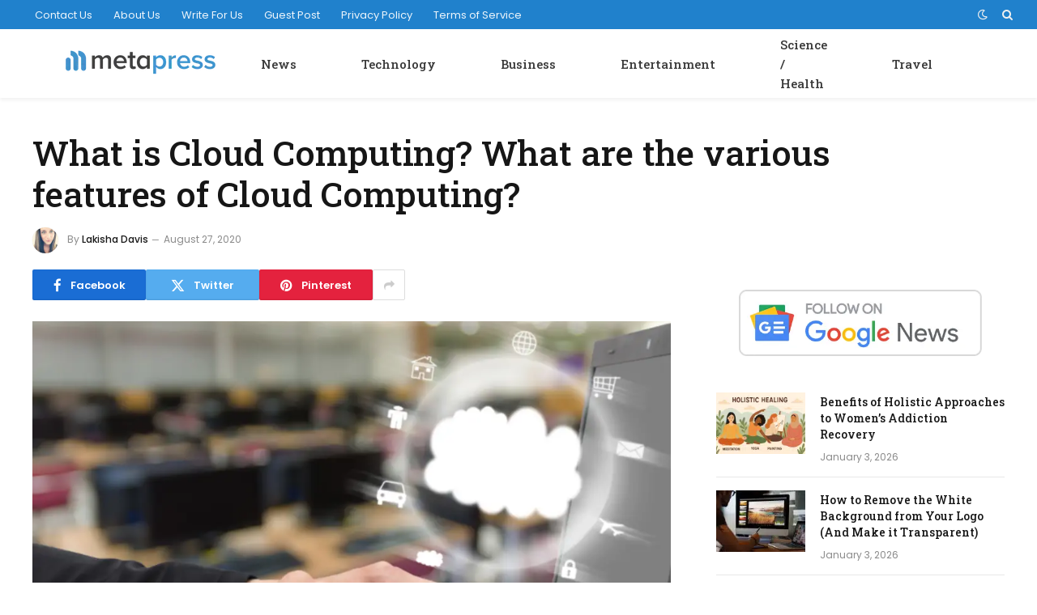

--- FILE ---
content_type: text/html; charset=UTF-8
request_url: https://metapress.com/what-is-cloud-computing-what-are-the-various-features-of-cloud-computing/
body_size: 10525
content:
<!DOCTYPE html><html lang="en-US" class="s-light site-s-light"><head><meta charset="UTF-8" /><link rel="preconnect" href="https://fonts.gstatic.com/" crossorigin /><meta name="viewport" content="width=device-width, initial-scale=1" /><meta name='robots' content='index, follow, max-image-preview:large, max-snippet:-1, max-video-preview:-1' /><title>What is Cloud Computing? What are the various features of Cloud Computing?</title><link rel="preload" as="image" imagesrcset="https://metapress.com/wp-content/uploads/2020/08/What-is-Cloud-Computing-What-are-the-various-features-of-Cloud-Computing-1024x759.png 1024w, https://metapress.com/wp-content/uploads/2020/08/What-is-Cloud-Computing-What-are-the-various-features-of-Cloud-Computing-768x569.png 768w, https://metapress.com/wp-content/uploads/2020/08/What-is-Cloud-Computing-What-are-the-various-features-of-Cloud-Computing.png 1446w" imagesizes="(max-width: 788px) 100vw, 788px" /><link rel="preload" as="font" href="https://metapress.com/wp-content/themes/smart-mag/css/icons/fonts/ts-icons.woff2?v3.2" type="font/woff2" crossorigin="anonymous" /><meta name="description" content="With each passing day, the popularity of cloud computing is increasing. Irrespective of whether a company is big, medium, or small; everybody has already" /><link rel="canonical" href="https://metapress.com/what-is-cloud-computing-what-are-the-various-features-of-cloud-computing/" /><meta property="og:locale" content="en_US" /><meta property="og:type" content="article" /><meta property="og:title" content="What is Cloud Computing? What are the various features of Cloud Computing?" /><meta property="og:description" content="With each passing day, the popularity of cloud computing is increasing. Irrespective of whether a company is big, medium, or small; everybody has already" /><meta property="og:url" content="https://metapress.com/what-is-cloud-computing-what-are-the-various-features-of-cloud-computing/" /><meta property="og:site_name" content="Metapress" /><meta property="article:publisher" content="https://www.facebook.com/metapress" /><meta property="article:published_time" content="2020-08-27T18:45:28+00:00" /><meta property="article:modified_time" content="2020-08-27T18:45:30+00:00" /><meta property="og:image" content="https://metapress.com/wp-content/uploads/2020/08/What-is-Cloud-Computing-What-are-the-various-features-of-Cloud-Computing.png" /><meta property="og:image:width" content="1446" /><meta property="og:image:height" content="1072" /><meta property="og:image:type" content="image/png" /><meta name="author" content="Lakisha Davis" /><meta name="twitter:card" content="summary_large_image" /><meta name="twitter:creator" content="@metapress" /><meta name="twitter:site" content="@metapress" /><meta name="twitter:label1" content="Written by" /><meta name="twitter:data1" content="Lakisha Davis" /><meta name="twitter:label2" content="Est. reading time" /><meta name="twitter:data2" content="5 minutes" /> <script type="application/ld+json" class="yoast-schema-graph">{"@context":"https://schema.org","@graph":[{"@type":"Article","@id":"https://metapress.com/what-is-cloud-computing-what-are-the-various-features-of-cloud-computing/#article","isPartOf":{"@id":"https://metapress.com/what-is-cloud-computing-what-are-the-various-features-of-cloud-computing/"},"author":{"name":"Lakisha Davis","@id":"https://metapress.com/#/schema/person/c58e6583b1559aedd69c1095b3fd45ab"},"headline":"What is Cloud Computing? What are the various features of Cloud Computing?","datePublished":"2020-08-27T18:45:28+00:00","dateModified":"2020-08-27T18:45:30+00:00","mainEntityOfPage":{"@id":"https://metapress.com/what-is-cloud-computing-what-are-the-various-features-of-cloud-computing/"},"wordCount":959,"commentCount":0,"publisher":{"@id":"https://metapress.com/#organization"},"image":{"@id":"https://metapress.com/what-is-cloud-computing-what-are-the-various-features-of-cloud-computing/#primaryimage"},"thumbnailUrl":"https://metapress.com/wp-content/uploads/2020/08/What-is-Cloud-Computing-What-are-the-various-features-of-Cloud-Computing.png","articleSection":["Technology"],"inLanguage":"en-US","copyrightYear":"2020","copyrightHolder":{"@id":"https://metapress.com/#organization"}},{"@type":"WebPage","@id":"https://metapress.com/what-is-cloud-computing-what-are-the-various-features-of-cloud-computing/","url":"https://metapress.com/what-is-cloud-computing-what-are-the-various-features-of-cloud-computing/","name":"What is Cloud Computing? What are the various features of Cloud Computing?","isPartOf":{"@id":"https://metapress.com/#website"},"primaryImageOfPage":{"@id":"https://metapress.com/what-is-cloud-computing-what-are-the-various-features-of-cloud-computing/#primaryimage"},"image":{"@id":"https://metapress.com/what-is-cloud-computing-what-are-the-various-features-of-cloud-computing/#primaryimage"},"thumbnailUrl":"https://metapress.com/wp-content/uploads/2020/08/What-is-Cloud-Computing-What-are-the-various-features-of-Cloud-Computing.png","datePublished":"2020-08-27T18:45:28+00:00","dateModified":"2020-08-27T18:45:30+00:00","description":"With each passing day, the popularity of cloud computing is increasing. Irrespective of whether a company is big, medium, or small; everybody has already","breadcrumb":{"@id":"https://metapress.com/what-is-cloud-computing-what-are-the-various-features-of-cloud-computing/#breadcrumb"},"inLanguage":"en-US","potentialAction":[{"@type":"ReadAction","target":["https://metapress.com/what-is-cloud-computing-what-are-the-various-features-of-cloud-computing/"]}]},{"@type":"ImageObject","inLanguage":"en-US","@id":"https://metapress.com/what-is-cloud-computing-what-are-the-various-features-of-cloud-computing/#primaryimage","url":"https://metapress.com/wp-content/uploads/2020/08/What-is-Cloud-Computing-What-are-the-various-features-of-Cloud-Computing.png","contentUrl":"https://metapress.com/wp-content/uploads/2020/08/What-is-Cloud-Computing-What-are-the-various-features-of-Cloud-Computing.png","width":1446,"height":1072,"caption":"What is Cloud Computing? What are the various features of Cloud Computing?"},{"@type":"BreadcrumbList","@id":"https://metapress.com/what-is-cloud-computing-what-are-the-various-features-of-cloud-computing/#breadcrumb","itemListElement":[{"@type":"ListItem","position":1,"name":"Metapress","item":"https://metapress.com/"},{"@type":"ListItem","position":2,"name":"News","item":"https://metapress.com/news-posts/"},{"@type":"ListItem","position":3,"name":"Technology","item":"https://metapress.com/news-posts/technology/"},{"@type":"ListItem","position":4,"name":"What is Cloud Computing? What are the various features of Cloud Computing?"}]},{"@type":"WebSite","@id":"https://metapress.com/#website","url":"https://metapress.com/","name":"Metapress","description":"A Fast Growing Resource for Young Entrepreneurs","publisher":{"@id":"https://metapress.com/#organization"},"potentialAction":[{"@type":"SearchAction","target":{"@type":"EntryPoint","urlTemplate":"https://metapress.com/?s={search_term_string}"},"query-input":"required name=search_term_string"}],"inLanguage":"en-US"},{"@type":"Organization","@id":"https://metapress.com/#organization","name":"Metapress","url":"https://metapress.com/","logo":{"@type":"ImageObject","inLanguage":"en-US","@id":"https://metapress.com/#/schema/logo/image/","url":"https://metapress.com/wp-content/uploads/2020/07/metapress-30h.png","contentUrl":"https://metapress.com/wp-content/uploads/2020/07/metapress-30h.png","width":187,"height":30,"caption":"Metapress"},"image":{"@id":"https://metapress.com/#/schema/logo/image/"},"sameAs":["https://www.facebook.com/metapress","https://x.com/metapress"]},{"@type":"Person","@id":"https://metapress.com/#/schema/person/c58e6583b1559aedd69c1095b3fd45ab","name":"Lakisha Davis","image":{"@type":"ImageObject","inLanguage":"en-US","@id":"https://metapress.com/#/schema/person/image/","url":"https://metapress.com/wp-content/uploads/2020/07/10.jpg","contentUrl":"https://metapress.com/wp-content/uploads/2020/07/10.jpg","caption":"Lakisha Davis"},"description":"Lakisha Davis is a tech enthusiast with a passion for innovation and digital transformation. With her extensive knowledge in software development and a keen interest in emerging tech trends, Lakisha strives to make technology accessible and understandable to everyone.","url":"https://metapress.com/author/lakisha/"}]}</script> <link rel='dns-prefetch' href='//fonts.googleapis.com' /><link rel="alternate" type="application/rss+xml" title="Metapress &raquo; Feed" href="https://metapress.com/feed/" /> <script src="[data-uri]" defer></script><script data-optimized="1" src="https://metapress.com/wp-content/plugins/litespeed-cache/assets/js/webfontloader.min.js" defer></script><link data-optimized="2" rel="stylesheet" href="https://metapress.com/wp-content/litespeed/css/5b90dbd11df3bb846089a57d8dcc6843.css?ver=10d46" /> <script type="text/javascript" src="https://metapress.com/wp-includes/js/jquery/jquery.min.js" id="jquery-core-js"></script> <link rel="https://api.w.org/" href="https://metapress.com/wp-json/" /><link rel="alternate" title="JSON" type="application/json" href="https://metapress.com/wp-json/wp/v2/posts/928" /><link rel="EditURI" type="application/rsd+xml" title="RSD" href="https://metapress.com/xmlrpc.php?rsd" /><meta name="generator" content="WordPress 6.8.3" /><link rel='shortlink' href='https://metapress.com/?p=928' /><link rel="alternate" title="oEmbed (JSON)" type="application/json+oembed" href="https://metapress.com/wp-json/oembed/1.0/embed?url=https%3A%2F%2Fmetapress.com%2Fwhat-is-cloud-computing-what-are-the-various-features-of-cloud-computing%2F" /><link rel="alternate" title="oEmbed (XML)" type="text/xml+oembed" href="https://metapress.com/wp-json/oembed/1.0/embed?url=https%3A%2F%2Fmetapress.com%2Fwhat-is-cloud-computing-what-are-the-various-features-of-cloud-computing%2F&#038;format=xml" /><meta name="generator" content="Elementor 3.33.2; features: additional_custom_breakpoints; settings: css_print_method-external, google_font-enabled, font_display-auto"><link rel="amphtml" href="https://metapress.com/what-is-cloud-computing-what-are-the-various-features-of-cloud-computing/?amp"><link rel="icon" href="https://metapress.com/wp-content/uploads/2020/07/metapress-favicon-150x150.png" sizes="32x32" /><link rel="icon" href="https://metapress.com/wp-content/uploads/2020/07/metapress-favicon.png" sizes="192x192" /><link rel="apple-touch-icon" href="https://metapress.com/wp-content/uploads/2020/07/metapress-favicon.png" /><meta name="msapplication-TileImage" content="https://metapress.com/wp-content/uploads/2020/07/metapress-favicon.png" /></head><body class="wp-singular post-template-default single single-post postid-928 single-format-standard wp-theme-smart-mag right-sidebar post-layout-large post-cat-230 has-lb has-lb-sm ts-img-hov-fade layout-normal elementor-default elementor-kit-4354"><div class="main-wrap"><div class="off-canvas-backdrop"></div><div class="mobile-menu-container off-canvas hide-widgets-sm" id="off-canvas"><div class="off-canvas-head">
<a href="#" class="close">
<span class="visuallyhidden">Close Menu</span>
<i class="tsi tsi-times"></i>
</a><div class="ts-logo"></div></div><div class="off-canvas-content"><ul class="mobile-menu"></ul><div class="spc-social-block spc-social spc-social-b smart-head-social">
<a href="#" class="link service s-facebook" target="_blank" rel="nofollow noopener">
<i class="icon tsi tsi-facebook"></i>					<span class="visuallyhidden">Facebook</span>
</a>
<a href="#" class="link service s-twitter" target="_blank" rel="nofollow noopener">
<i class="icon tsi tsi-twitter"></i>					<span class="visuallyhidden">X (Twitter)</span>
</a>
<a href="#" class="link service s-instagram" target="_blank" rel="nofollow noopener">
<i class="icon tsi tsi-instagram"></i>					<span class="visuallyhidden">Instagram</span>
</a></div></div></div><div class="smart-head smart-head-a smart-head-main" id="smart-head" data-sticky="auto" data-sticky-type="smart" data-sticky-full><div class="smart-head-row smart-head-top s-dark smart-head-row-full"><div class="inner full"><div class="items items-left "><div class="nav-wrap"><nav class="navigation navigation-small nav-hov-a"><ul id="menu-footer-menu" class="menu"><li id="menu-item-27" class="menu-item menu-item-type-post_type menu-item-object-page menu-item-27"><a href="https://metapress.com/contact/">Contact Us</a></li><li id="menu-item-26" class="menu-item menu-item-type-post_type menu-item-object-page menu-item-26"><a href="https://metapress.com/about/">About Us</a></li><li id="menu-item-171" class="menu-item menu-item-type-post_type menu-item-object-page menu-item-171"><a href="https://metapress.com/write-for-us/">Write For Us</a></li><li id="menu-item-22709" class="menu-item menu-item-type-post_type menu-item-object-page menu-item-22709"><a href="https://metapress.com/guest-post/">Guest Post</a></li><li id="menu-item-25" class="menu-item menu-item-type-post_type menu-item-object-page menu-item-privacy-policy menu-item-25"><a rel="privacy-policy" href="https://metapress.com/privacy/">Privacy Policy</a></li><li id="menu-item-77" class="menu-item menu-item-type-post_type menu-item-object-page menu-item-77"><a href="https://metapress.com/terms/">Terms of Service</a></li></ul></nav></div></div><div class="items items-center empty"></div><div class="items items-right "><div class="scheme-switcher has-icon-only">
<a href="#" class="toggle is-icon toggle-dark" title="Switch to Dark Design - easier on eyes.">
<i class="icon tsi tsi-moon"></i>
</a>
<a href="#" class="toggle is-icon toggle-light" title="Switch to Light Design.">
<i class="icon tsi tsi-bright"></i>
</a></div><a href="#" class="search-icon has-icon-only is-icon" title="Search">
<i class="tsi tsi-search"></i>
</a></div></div></div><div class="smart-head-row smart-head-mid smart-head-row-3 is-light has-center-nav smart-head-row-full"><div class="inner full"><div class="items items-left ">
<a href="https://metapress.com/" title="Metapress" rel="home" class="logo-link ts-logo logo-is-image">
<span>
<img src="https://metapress.com/wp-content/uploads/2020/07/metapress-30h.png" class="logo-image" alt="Metapress" width="187" height="30"/>
</span>
</a></div><div class="items items-center "><div class="nav-wrap"><nav class="navigation navigation-main nav-hov-a"><ul id="menu-header-menu" class="menu"><li id="menu-item-180" class="menu-item menu-item-type-taxonomy menu-item-object-category current-post-ancestor menu-cat-38 menu-item-180"><a href="https://metapress.com/news-posts/">News</a></li><li id="menu-item-184" class="menu-item menu-item-type-taxonomy menu-item-object-category current-post-ancestor current-menu-parent current-post-parent menu-cat-230 menu-item-184"><a href="https://metapress.com/news-posts/technology/">Technology</a></li><li id="menu-item-181" class="menu-item menu-item-type-taxonomy menu-item-object-category menu-cat-231 menu-item-181"><a href="https://metapress.com/news-posts/business/">Business</a></li><li id="menu-item-182" class="menu-item menu-item-type-taxonomy menu-item-object-category menu-cat-232 menu-item-182"><a href="https://metapress.com/news-posts/entertainment/">Entertainment</a></li><li id="menu-item-183" class="menu-item menu-item-type-taxonomy menu-item-object-category menu-cat-233 menu-item-183"><a href="https://metapress.com/news-posts/science-health/">Science / Health</a></li><li id="menu-item-68348" class="menu-item menu-item-type-taxonomy menu-item-object-category menu-cat-4114 menu-item-68348"><a href="https://metapress.com/news-posts/travel/">Travel</a></li></ul></nav></div></div><div class="items items-right empty"></div></div></div></div><div class="smart-head smart-head-a smart-head-mobile" id="smart-head-mobile" data-sticky="mid" data-sticky-type="smart" data-sticky-full><div class="smart-head-row smart-head-mid smart-head-row-3 is-light smart-head-row-full"><div class="inner wrap"><div class="items items-left ">
<button class="offcanvas-toggle has-icon" type="button" aria-label="Menu">
<span class="hamburger-icon hamburger-icon-a">
<span class="inner"></span>
</span>
</button></div><div class="items items-center ">
<a href="https://metapress.com/" title="Metapress" rel="home" class="logo-link ts-logo logo-is-image">
<span>
<img src="https://metapress.com/wp-content/uploads/2020/07/metapress-30h.png" class="logo-image" alt="Metapress" width="187" height="30"/>
</span>
</a></div><div class="items items-right "><div class="scheme-switcher has-icon-only">
<a href="#" class="toggle is-icon toggle-dark" title="Switch to Dark Design - easier on eyes.">
<i class="icon tsi tsi-moon"></i>
</a>
<a href="#" class="toggle is-icon toggle-light" title="Switch to Light Design.">
<i class="icon tsi tsi-bright"></i>
</a></div><a href="#" class="search-icon has-icon-only is-icon" title="Search">
<i class="tsi tsi-search"></i>
</a></div></div></div></div><div class="main ts-contain cf right-sidebar"><div class="the-post-header s-head-modern s-head-large"><div class="post-meta post-meta-a post-meta-left post-meta-single has-below"><h1 class="is-title post-title">What is Cloud Computing? What are the various features of Cloud Computing?</h1><div class="post-meta-items meta-below has-author-img"><span class="meta-item post-author has-img"><img data-del="avatar" alt="Lakisha Davis" src='https://metapress.com/wp-content/uploads/2020/07/10.jpg' class='avatar pp-user-avatar avatar-32 photo ' height='32' width='32'/><span class="by">By</span> <a href="https://metapress.com/author/lakisha/" title="Posts by Lakisha Davis" rel="author">Lakisha Davis</a></span><span class="meta-item date"><time class="post-date" datetime="2020-08-27T18:45:28+00:00">August 27, 2020</time></span></div></div><div class="post-share post-share-b spc-social-colors  post-share-b1">
<a href="https://www.facebook.com/sharer.php?u=https%3A%2F%2Fmetapress.com%2Fwhat-is-cloud-computing-what-are-the-various-features-of-cloud-computing%2F" class="cf service s-facebook service-lg"
title="Share on Facebook" target="_blank" rel="nofollow noopener">
<i class="tsi tsi-facebook"></i>
<span class="label">Facebook</span>
</a>
<a href="https://twitter.com/intent/tweet?url=https%3A%2F%2Fmetapress.com%2Fwhat-is-cloud-computing-what-are-the-various-features-of-cloud-computing%2F&#038;text=What%20is%20Cloud%20Computing%3F%20What%20are%20the%20various%20features%20of%20Cloud%20Computing%3F" class="cf service s-twitter service-lg"
title="Share on X (Twitter)" target="_blank" rel="nofollow noopener">
<i class="tsi tsi-twitter"></i>
<span class="label">Twitter</span>
</a>
<a href="https://pinterest.com/pin/create/button/?url=https%3A%2F%2Fmetapress.com%2Fwhat-is-cloud-computing-what-are-the-various-features-of-cloud-computing%2F&#038;media=https%3A%2F%2Fmetapress.com%2Fwp-content%2Fuploads%2F2020%2F08%2FWhat-is-Cloud-Computing-What-are-the-various-features-of-Cloud-Computing.png&#038;description=What%20is%20Cloud%20Computing%3F%20What%20are%20the%20various%20features%20of%20Cloud%20Computing%3F" class="cf service s-pinterest service-lg"
title="Share on Pinterest" target="_blank" rel="nofollow noopener">
<i class="tsi tsi-pinterest"></i>
<span class="label">Pinterest</span>
</a>
<a href="https://www.linkedin.com/shareArticle?mini=true&#038;url=https%3A%2F%2Fmetapress.com%2Fwhat-is-cloud-computing-what-are-the-various-features-of-cloud-computing%2F" class="cf service s-linkedin service-sm"
title="Share on LinkedIn" target="_blank" rel="nofollow noopener">
<i class="tsi tsi-linkedin"></i>
<span class="label">LinkedIn</span>
</a>
<a href="https://www.tumblr.com/share/link?url=https%3A%2F%2Fmetapress.com%2Fwhat-is-cloud-computing-what-are-the-various-features-of-cloud-computing%2F&#038;name=What%20is%20Cloud%20Computing%3F%20What%20are%20the%20various%20features%20of%20Cloud%20Computing%3F" class="cf service s-tumblr service-sm"
title="Share on Tumblr" target="_blank" rel="nofollow noopener">
<i class="tsi tsi-tumblr"></i>
<span class="label">Tumblr</span>
</a>
<a href="mailto:?subject=What%20is%20Cloud%20Computing%3F%20What%20are%20the%20various%20features%20of%20Cloud%20Computing%3F&#038;body=https%3A%2F%2Fmetapress.com%2Fwhat-is-cloud-computing-what-are-the-various-features-of-cloud-computing%2F" class="cf service s-email service-sm"
title="Share via Email" target="_blank" rel="nofollow noopener">
<i class="tsi tsi-envelope-o"></i>
<span class="label">Email</span>
</a>
<a href="#" class="show-more" title="Show More Social Sharing"><i class="tsi tsi-share"></i></a></div></div><div class="ts-row has-s-large-bot"><div class="col-8 main-content s-post-contain"><div class="single-featured"><div class="featured"><figure class="image-link media-ratio ar-bunyad-main"><img fetchpriority="high" width="788" height="515" src="https://metapress.com/wp-content/uploads/2020/08/What-is-Cloud-Computing-What-are-the-various-features-of-Cloud-Computing-1024x759.png" class="attachment-bunyad-main size-bunyad-main no-lazy skip-lazy wp-post-image" alt="What is Cloud Computing? What are the various features of Cloud Computing?" sizes="(max-width: 788px) 100vw, 788px" title="What is Cloud Computing? What are the various features of Cloud Computing?" decoding="async" srcset="https://metapress.com/wp-content/uploads/2020/08/What-is-Cloud-Computing-What-are-the-various-features-of-Cloud-Computing-1024x759.png 1024w, https://metapress.com/wp-content/uploads/2020/08/What-is-Cloud-Computing-What-are-the-various-features-of-Cloud-Computing-768x569.png 768w, https://metapress.com/wp-content/uploads/2020/08/What-is-Cloud-Computing-What-are-the-various-features-of-Cloud-Computing.png 1446w" /></figure></div></div><div class="the-post s-post-large"><article id="post-928" class="post-928 post type-post status-publish format-standard has-post-thumbnail category-technology"><div class="post-content-wrap has-share-float"><div class="post-share-float share-float-b is-hidden spc-social-colors spc-social-colored"><div class="inner">
<span class="share-text">Share</span><div class="services">
<a href="https://www.facebook.com/sharer.php?u=https%3A%2F%2Fmetapress.com%2Fwhat-is-cloud-computing-what-are-the-various-features-of-cloud-computing%2F" class="cf service s-facebook" target="_blank" title="Facebook" rel="nofollow noopener">
<i class="tsi tsi-facebook"></i>
<span class="label">Facebook</span></a>
<a href="https://twitter.com/intent/tweet?url=https%3A%2F%2Fmetapress.com%2Fwhat-is-cloud-computing-what-are-the-various-features-of-cloud-computing%2F&text=What%20is%20Cloud%20Computing%3F%20What%20are%20the%20various%20features%20of%20Cloud%20Computing%3F" class="cf service s-twitter" target="_blank" title="Twitter" rel="nofollow noopener">
<i class="tsi tsi-twitter"></i>
<span class="label">Twitter</span></a>
<a href="https://www.linkedin.com/shareArticle?mini=true&url=https%3A%2F%2Fmetapress.com%2Fwhat-is-cloud-computing-what-are-the-various-features-of-cloud-computing%2F" class="cf service s-linkedin" target="_blank" title="LinkedIn" rel="nofollow noopener">
<i class="tsi tsi-linkedin"></i>
<span class="label">LinkedIn</span></a>
<a href="https://pinterest.com/pin/create/button/?url=https%3A%2F%2Fmetapress.com%2Fwhat-is-cloud-computing-what-are-the-various-features-of-cloud-computing%2F&media=https%3A%2F%2Fmetapress.com%2Fwp-content%2Fuploads%2F2020%2F08%2FWhat-is-Cloud-Computing-What-are-the-various-features-of-Cloud-Computing.png&description=What%20is%20Cloud%20Computing%3F%20What%20are%20the%20various%20features%20of%20Cloud%20Computing%3F" class="cf service s-pinterest" target="_blank" title="Pinterest" rel="nofollow noopener">
<i class="tsi tsi-pinterest-p"></i>
<span class="label">Pinterest</span></a>
<a href="mailto:?subject=What%20is%20Cloud%20Computing%3F%20What%20are%20the%20various%20features%20of%20Cloud%20Computing%3F&body=https%3A%2F%2Fmetapress.com%2Fwhat-is-cloud-computing-what-are-the-various-features-of-cloud-computing%2F" class="cf service s-email" target="_blank" title="Email" rel="nofollow noopener">
<i class="tsi tsi-envelope-o"></i>
<span class="label">Email</span></a></div></div></div><div class="post-content cf entry-content content-spacious"><p>With each passing day, the popularity of cloud computing is increasing. Irrespective of whether a company is big, medium, or small; everybody has already moved or planning to move to the cloud-based servers.</p><p>The primary reason behind this shift is that by moving to the cloud-based servers, a company doesn’t have to maintain physical hardware at its end. All their applications run on the cloud utilizing the resources provided by the cloud provider. Hence, a company is free of purchasing, setting up, updating, and maintenance related activities which were earlier mandatory due to the presence of on-premises physical hardware and infrastructure. A company doesn’t even have to worry about steps related to cybersecurity and disaster recovery as it is the responsibility of the cloud services provider.</p><p>Most popular names in cloud service providers are Microsoft Azure and Amazon Web Services (AWS). A lot of IT professionals are gearing up for <a href="https://www.simplilearn.com/cloud-computing/aws-solution-architect-associate-training">AWS training and certification</a> and Microsoft Azure Certification. Certified cloud professionals are in heavy demand right now and the demand is bound to increase in the future.</p><p>In this post, we are going to have a look at some major characteristics or features of cloud computing.</p><p><strong>Major Attributes of Cloud Computing</strong></p><p>1.  <strong>Ability to Monitor Statistics</strong></p><p>As per requirement, a business, when on cloud-based servers, can consistently monitor the uptime of the server, allocated network storage, and computing abilities. This is one of the most essential features of cloud computing.</p><p>2.  <strong>Hassle-Free Maintenance</strong></p><p>As far as a business is concerned, after moving to the cloud, they don’t have to worry about any kind of maintenance activity. Cloud service provider like Microsoft Azure or AWS is responsible for performing maintenance activities and periodic updates at the backend. This leaves the business owners to concentrate solely on running their business on profitable grounds.</p><p>When businesses themselves have to take on maintenance activities, the business usually suffered from a significant downtime. Moreover, with on-premises physical infrastructure, there’s always the danger of one or the other kind of failure stalling the business in its tracks. However, with cloud computing in the picture, cloud service providers are consistently monitoring and running maintenance activities and updates periodically. Usually, there will be little to no downtime for a business due to these maintenance activities.</p><p>3.  <strong>Access from Anywhere/Anytime</strong></p><p>Another major benefit of cloud computing is that a business will be online 24/7 and can be accessed from anywhere at any time using a digital device. Business owners can access their resources whenever they wish to do so. All that is required is a good internet connection.</p><p>4. <strong>State-of-the-art Security</strong></p><p>When it comes to security, nothing can match the advanced security and privacy features of cloud computing. There’s a dedicated team that monitors different kinds of cyber threats 24/7. Hence, if you are worrying that security might not be enough on a cloud-based server, you need to re-think that thought. The security protocols of cloud-based services are one of the best.</p><p>Cloud service providers like Microsoft Azure consistently replicate the data to a different server within the Azure network as a backup. A snapshot of the data is created and stored every time. Hence, even if, in rare cases, a server gets damaged; there will be no data loss for the business.</p><p>5.  <strong>Scalability</strong></p><p>Unarguably, scalability is one of the coolest features of cloud computing. There is no hard and fast rule that you have to purchase all the resources at once. You can simply go ahead with your current need. Gradually the traffic hitting your online business will increase. At that time, you can easily scale up the resources allocated to your business to keep the performance at par with the quality standards. This process, in case of on-premises physical hardware and infrastructure, is very difficult and takes up a big slice from the budget as you need to purchase physical hardware and pay specialists a huge amount of money to set them up for you.</p><p>This was talking about scaling up your business resources. Now, there are times, when you know that the current resources being utilized by your business is significantly less than what you have purchased initially. In this case, you can even scale down the resources allocated to your business and cut down on your costs. Later, once the flat-line phase or period is over, you can again scale up the resources.</p><p>6.  <strong>Pay for what you use</strong></p><p>There are no hidden charges or any kind of extra charges levied on you while availing the cloud-based services. Everything is transparent and crystal clear. You will be only paying for the resources and the services that you will utilize. This makes it pretty economical to shift to cloud-based services and the total initial cost falls well within the budget of all different business sizes whether big, medium or small. Basically, it is just a one-time investment as initially, a business requires buying resources and storage. That too is significantly less than the cost of setting up an on-premises physical infrastructure. Later, you will be just needing to pay minimal maintenance charges and a few other essential expenses.</p><p><strong>Conclusion</strong></p><p>These are some of the major characteristics or attributes of cloud computing. These amazing features are the reason that cloud computing is gaining immense popularity and all the businesses, whether big or small, are leveraging the amazing benefits of cloud-computing by moving from having a physical on-premises hardware infrastructure to cloud-based servers. The demand for certified cloud professionals is on the rise and is significantly more than the supply. So, if you are looking to get certified on cloud technology, now is the right time to do so and catapult your career to new heights.</p></div></div></article><div class="post-share-bot">
<span class="info">Share.</span>
<span class="share-links spc-social spc-social-colors spc-social-bg">
<a href="https://www.facebook.com/sharer.php?u=https%3A%2F%2Fmetapress.com%2Fwhat-is-cloud-computing-what-are-the-various-features-of-cloud-computing%2F" class="service s-facebook tsi tsi-facebook"
title="Share on Facebook" target="_blank" rel="nofollow noopener">
<span class="visuallyhidden">Facebook</span></a>
<a href="https://twitter.com/intent/tweet?url=https%3A%2F%2Fmetapress.com%2Fwhat-is-cloud-computing-what-are-the-various-features-of-cloud-computing%2F&#038;text=What%20is%20Cloud%20Computing%3F%20What%20are%20the%20various%20features%20of%20Cloud%20Computing%3F" class="service s-twitter tsi tsi-twitter"
title="Share on X (Twitter)" target="_blank" rel="nofollow noopener">
<span class="visuallyhidden">Twitter</span></a>
<a href="https://pinterest.com/pin/create/button/?url=https%3A%2F%2Fmetapress.com%2Fwhat-is-cloud-computing-what-are-the-various-features-of-cloud-computing%2F&#038;media=https%3A%2F%2Fmetapress.com%2Fwp-content%2Fuploads%2F2020%2F08%2FWhat-is-Cloud-Computing-What-are-the-various-features-of-Cloud-Computing.png&#038;description=What%20is%20Cloud%20Computing%3F%20What%20are%20the%20various%20features%20of%20Cloud%20Computing%3F" class="service s-pinterest tsi tsi-pinterest"
title="Share on Pinterest" target="_blank" rel="nofollow noopener">
<span class="visuallyhidden">Pinterest</span></a>
<a href="https://www.linkedin.com/shareArticle?mini=true&#038;url=https%3A%2F%2Fmetapress.com%2Fwhat-is-cloud-computing-what-are-the-various-features-of-cloud-computing%2F" class="service s-linkedin tsi tsi-linkedin"
title="Share on LinkedIn" target="_blank" rel="nofollow noopener">
<span class="visuallyhidden">LinkedIn</span></a>
<a href="https://www.tumblr.com/share/link?url=https%3A%2F%2Fmetapress.com%2Fwhat-is-cloud-computing-what-are-the-various-features-of-cloud-computing%2F&#038;name=What%20is%20Cloud%20Computing%3F%20What%20are%20the%20various%20features%20of%20Cloud%20Computing%3F" class="service s-tumblr tsi tsi-tumblr"
title="Share on Tumblr" target="_blank" rel="nofollow noopener">
<span class="visuallyhidden">Tumblr</span></a>
<a href="mailto:?subject=What%20is%20Cloud%20Computing%3F%20What%20are%20the%20various%20features%20of%20Cloud%20Computing%3F&#038;body=https%3A%2F%2Fmetapress.com%2Fwhat-is-cloud-computing-what-are-the-various-features-of-cloud-computing%2F" class="service s-email tsi tsi-envelope-o"
title="Share via Email" target="_blank" rel="nofollow noopener">
<span class="visuallyhidden">Email</span></a>
</span></div><div class="author-box"><section class="author-info"><img data-del="avatar" src='https://metapress.com/wp-content/uploads/2020/07/10.jpg' class='avatar pp-user-avatar avatar-95 photo ' height='95' width='95'/><div class="description">
<a href="https://metapress.com/author/lakisha/" title="Posts by Lakisha Davis" rel="author">Lakisha Davis</a><ul class="social-icons"></ul><p class="bio">Lakisha Davis is a tech enthusiast with a passion for innovation and digital transformation. With her extensive knowledge in software development and a keen interest in emerging tech trends, Lakisha strives to make technology accessible and understandable to everyone.</p></div></section></div><div class="comments"></div></div></div><aside class="col-4 main-sidebar has-sep"><div class="inner"><div id="block-2" class="widget widget_block widget_media_image"><div class="wp-block-image"><figure class="aligncenter size-full is-resized"><a href="https://news.google.com/publications/CAAqBwgKMMDnmwswhPKzAw"><img decoding="async" src="https://metapress.com/wp-content/uploads/2020/07/follow.png" alt="Follow Metapress on Google News" class="wp-image-215" width="300" srcset="https://metapress.com/wp-content/uploads/2020/07/follow.png 468w, https://metapress.com/wp-content/uploads/2020/07/follow-300x82.png 300w" sizes="(max-width: 468px) 100vw, 468px" /></a></figure></div></div><div id="smartmag-block-posts-small-2" class="widget ts-block-widget smartmag-widget-posts-small"><div class="block"><section class="block-wrap block-posts-small block-sc mb-none" data-id="1"><div class="block-content"><div class="loop loop-small loop-small-a loop-sep loop-small-sep grid grid-1 md:grid-1 sm:grid-1 xs:grid-1"><article class="l-post small-post small-a-post m-pos-left"><div class="media">
<a href="https://metapress.com/benefits-of-holistic-approaches-to-womens-addiction-recovery/" class="image-link media-ratio ar-bunyad-thumb" title="Benefits of Holistic Approaches to Women&#8217;s Addiction Recovery"><span data-bgsrc="https://metapress.com/wp-content/uploads/2026/01/image_1-5-300x200.png" class="img bg-cover wp-post-image attachment-medium size-medium lazyload" data-bgset="https://metapress.com/wp-content/uploads/2026/01/image_1-5-300x200.png 300w, https://metapress.com/wp-content/uploads/2026/01/image_1-5-150x100.png 150w, https://metapress.com/wp-content/uploads/2026/01/image_1-5-450x300.png 450w, https://metapress.com/wp-content/uploads/2026/01/image_1-5.png 768w" data-sizes="(max-width: 110px) 100vw, 110px" role="img" aria-label="Image 1 of Benefits of Holistic Approaches to Women&#039;s Addiction Recovery"></span></a></div><div class="content"><div class="post-meta post-meta-a post-meta-left has-below"><div class="is-title post-title"><a href="https://metapress.com/benefits-of-holistic-approaches-to-womens-addiction-recovery/">Benefits of Holistic Approaches to Women&#8217;s Addiction Recovery</a></div><div class="post-meta-items meta-below"><span class="meta-item date"><span class="date-link"><time class="post-date" datetime="2026-01-03T08:19:56+00:00">January 3, 2026</time></span></span></div></div></div></article><article class="l-post small-post small-a-post m-pos-left"><div class="media">
<a href="https://metapress.com/how-to-remove-the-white-background-from-your-logo-and-make-it-transparent/" class="image-link media-ratio ar-bunyad-thumb" title="How to Remove the White Background from Your Logo (And Make it Transparent)"><span data-bgsrc="https://metapress.com/wp-content/uploads/2026/01/image_1-2-300x200.jpg" class="img bg-cover wp-post-image attachment-medium size-medium lazyload" data-bgset="https://metapress.com/wp-content/uploads/2026/01/image_1-2-300x200.jpg 300w, https://metapress.com/wp-content/uploads/2026/01/image_1-2-1024x684.jpg 1024w, https://metapress.com/wp-content/uploads/2026/01/image_1-2-768x513.jpg 768w, https://metapress.com/wp-content/uploads/2026/01/image_1-2-1536x1025.jpg 1536w, https://metapress.com/wp-content/uploads/2026/01/image_1-2-150x100.jpg 150w, https://metapress.com/wp-content/uploads/2026/01/image_1-2-450x300.jpg 450w, https://metapress.com/wp-content/uploads/2026/01/image_1-2-1200x801.jpg 1200w, https://metapress.com/wp-content/uploads/2026/01/image_1-2.jpg 2048w" data-sizes="(max-width: 110px) 100vw, 110px" role="img" aria-label="Image 1 of How to Remove the White Background from Your Logo (And Make it Transparent)"></span></a></div><div class="content"><div class="post-meta post-meta-a post-meta-left has-below"><div class="is-title post-title"><a href="https://metapress.com/how-to-remove-the-white-background-from-your-logo-and-make-it-transparent/">How to Remove the White Background from Your Logo (And Make it Transparent)</a></div><div class="post-meta-items meta-below"><span class="meta-item date"><span class="date-link"><time class="post-date" datetime="2026-01-03T07:05:08+00:00">January 3, 2026</time></span></span></div></div></div></article><article class="l-post small-post small-a-post m-pos-left"><div class="media">
<a href="https://metapress.com/top-features-every-modern-website-needs/" class="image-link media-ratio ar-bunyad-thumb" title="Top Features Every Modern Website Needs"><span data-bgsrc="https://metapress.com/wp-content/uploads/2026/01/image_1-4-300x200.png" class="img bg-cover wp-post-image attachment-medium size-medium lazyload" data-bgset="https://metapress.com/wp-content/uploads/2026/01/image_1-4-300x200.png 300w, https://metapress.com/wp-content/uploads/2026/01/image_1-4-150x100.png 150w, https://metapress.com/wp-content/uploads/2026/01/image_1-4-450x300.png 450w, https://metapress.com/wp-content/uploads/2026/01/image_1-4.png 768w" data-sizes="(max-width: 110px) 100vw, 110px" role="img" aria-label="Image 1 of Top Features Every Modern Website Needs"></span></a></div><div class="content"><div class="post-meta post-meta-a post-meta-left has-below"><div class="is-title post-title"><a href="https://metapress.com/top-features-every-modern-website-needs/">Top Features Every Modern Website Needs</a></div><div class="post-meta-items meta-below"><span class="meta-item date"><span class="date-link"><time class="post-date" datetime="2026-01-03T05:54:05+00:00">January 3, 2026</time></span></span></div></div></div></article><article class="l-post small-post small-a-post m-pos-left"><div class="media">
<a href="https://metapress.com/how-a-cpa-helps-you-build-a-business-that-lasts/" class="image-link media-ratio ar-bunyad-thumb" title="How a CPA Helps You Build a Business That Lasts"><span data-bgsrc="https://metapress.com/wp-content/uploads/2026/01/generated_image_1767374609_1-300x200.jpeg" class="img bg-cover wp-post-image attachment-medium size-medium lazyload" data-bgset="https://metapress.com/wp-content/uploads/2026/01/generated_image_1767374609_1-300x200.jpeg 300w, https://metapress.com/wp-content/uploads/2026/01/generated_image_1767374609_1-1024x683.jpeg 1024w, https://metapress.com/wp-content/uploads/2026/01/generated_image_1767374609_1-768x512.jpeg 768w, https://metapress.com/wp-content/uploads/2026/01/generated_image_1767374609_1-150x100.jpeg 150w, https://metapress.com/wp-content/uploads/2026/01/generated_image_1767374609_1-450x300.jpeg 450w, https://metapress.com/wp-content/uploads/2026/01/generated_image_1767374609_1-1200x800.jpeg 1200w, https://metapress.com/wp-content/uploads/2026/01/generated_image_1767374609_1.jpeg 1536w" data-sizes="(max-width: 110px) 100vw, 110px" role="img" aria-label="CPA reviewing financial documents to support sustainable business growth and long-term success"></span></a></div><div class="content"><div class="post-meta post-meta-a post-meta-left has-below"><div class="is-title post-title"><a href="https://metapress.com/how-a-cpa-helps-you-build-a-business-that-lasts/">How a CPA Helps You Build a Business That Lasts</a></div><div class="post-meta-items meta-below"><span class="meta-item date"><span class="date-link"><time class="post-date" datetime="2026-01-02T17:30:56+00:00">January 2, 2026</time></span></span></div></div></div></article><article class="l-post small-post small-a-post m-pos-left"><div class="media">
<a href="https://metapress.com/mill-bistro-ohio/" class="image-link media-ratio ar-bunyad-thumb" title="Mill Bistro Ohio: Rise and Fall of Mill Street Bistro"><span data-bgsrc="https://metapress.com/wp-content/uploads/2026/01/Mill-Street-Bistro-Norwalk-Ohio-300x169.webp" class="img bg-cover wp-post-image attachment-medium size-medium lazyload" data-bgset="https://metapress.com/wp-content/uploads/2026/01/Mill-Street-Bistro-Norwalk-Ohio-300x169.webp 300w, https://metapress.com/wp-content/uploads/2026/01/Mill-Street-Bistro-Norwalk-Ohio-768x432.webp 768w, https://metapress.com/wp-content/uploads/2026/01/Mill-Street-Bistro-Norwalk-Ohio-150x84.webp 150w, https://metapress.com/wp-content/uploads/2026/01/Mill-Street-Bistro-Norwalk-Ohio-450x253.webp 450w, https://metapress.com/wp-content/uploads/2026/01/Mill-Street-Bistro-Norwalk-Ohio.webp 980w" data-sizes="(max-width: 110px) 100vw, 110px" role="img" aria-label="Mill Bistro Ohio: Rise and Fall of Mill Street Bistro"></span></a></div><div class="content"><div class="post-meta post-meta-a post-meta-left has-below"><div class="is-title post-title"><a href="https://metapress.com/mill-bistro-ohio/">Mill Bistro Ohio: Rise and Fall of Mill Street Bistro</a></div><div class="post-meta-items meta-below"><span class="meta-item date"><span class="date-link"><time class="post-date" datetime="2026-01-02T17:14:50+00:00">January 2, 2026</time></span></span></div></div></div></article><article class="l-post small-post small-a-post m-pos-left"><div class="media">
<a href="https://metapress.com/popularmmos-jail/" class="image-link media-ratio ar-bunyad-thumb" title="Popularmmos Jail: Celebrate PopularMMOs&#8217; Sobriety Achievement"><span data-bgsrc="https://metapress.com/wp-content/uploads/2026/01/Popularmmos-Arrested-300x169.webp" class="img bg-cover wp-post-image attachment-medium size-medium lazyload" data-bgset="https://metapress.com/wp-content/uploads/2026/01/Popularmmos-Arrested-300x169.webp 300w, https://metapress.com/wp-content/uploads/2026/01/Popularmmos-Arrested-768x432.webp 768w, https://metapress.com/wp-content/uploads/2026/01/Popularmmos-Arrested-150x84.webp 150w, https://metapress.com/wp-content/uploads/2026/01/Popularmmos-Arrested-450x253.webp 450w, https://metapress.com/wp-content/uploads/2026/01/Popularmmos-Arrested.webp 1024w" data-sizes="(max-width: 110px) 100vw, 110px" role="img" aria-label="Popularmmos Jail: Celebrate PopularMMOs&#039; Sobriety Achievement"></span></a></div><div class="content"><div class="post-meta post-meta-a post-meta-left has-below"><div class="is-title post-title"><a href="https://metapress.com/popularmmos-jail/">Popularmmos Jail: Celebrate PopularMMOs&#8217; Sobriety Achievement</a></div><div class="post-meta-items meta-below"><span class="meta-item date"><span class="date-link"><time class="post-date" datetime="2026-01-02T17:05:59+00:00">January 2, 2026</time></span></span></div></div></div></article><article class="l-post small-post small-a-post m-pos-left"><div class="media">
<a href="https://metapress.com/how-inventory-management-software-reduces-stock-losses/" class="image-link media-ratio ar-bunyad-thumb" title="How Inventory Management Software Reduces Stock Losses"><span data-bgsrc="https://metapress.com/wp-content/uploads/2026/01/generated_image_1767373257_1-300x200.jpeg" class="img bg-cover wp-post-image attachment-medium size-medium lazyload" data-bgset="https://metapress.com/wp-content/uploads/2026/01/generated_image_1767373257_1-300x200.jpeg 300w, https://metapress.com/wp-content/uploads/2026/01/generated_image_1767373257_1-1024x683.jpeg 1024w, https://metapress.com/wp-content/uploads/2026/01/generated_image_1767373257_1-768x512.jpeg 768w, https://metapress.com/wp-content/uploads/2026/01/generated_image_1767373257_1-150x100.jpeg 150w, https://metapress.com/wp-content/uploads/2026/01/generated_image_1767373257_1-450x300.jpeg 450w, https://metapress.com/wp-content/uploads/2026/01/generated_image_1767373257_1-1200x800.jpeg 1200w, https://metapress.com/wp-content/uploads/2026/01/generated_image_1767373257_1.jpeg 1536w" data-sizes="(max-width: 110px) 100vw, 110px" role="img" aria-label="Warehouse shelves with barcode scanners and inventory software dashboard reducing stock losses"></span></a></div><div class="content"><div class="post-meta post-meta-a post-meta-left has-below"><div class="is-title post-title"><a href="https://metapress.com/how-inventory-management-software-reduces-stock-losses/">How Inventory Management Software Reduces Stock Losses</a></div><div class="post-meta-items meta-below"><span class="meta-item date"><span class="date-link"><time class="post-date" datetime="2026-01-02T17:03:48+00:00">January 2, 2026</time></span></span></div></div></div></article><article class="l-post small-post small-a-post m-pos-left"><div class="media">
<a href="https://metapress.com/what-is-a-yns-slang/" class="image-link media-ratio ar-bunyad-thumb" title="What Is A YNS Slang: TikTok&#8217;s Shocking Trend Explained"><span data-bgsrc="https://metapress.com/wp-content/uploads/2026/01/titkok-logo-300x169.jpeg" class="img bg-cover wp-post-image attachment-medium size-medium lazyload" data-bgset="https://metapress.com/wp-content/uploads/2026/01/titkok-logo-300x169.jpeg 300w, https://metapress.com/wp-content/uploads/2026/01/titkok-logo-1024x576.jpeg 1024w, https://metapress.com/wp-content/uploads/2026/01/titkok-logo-768x432.jpeg 768w, https://metapress.com/wp-content/uploads/2026/01/titkok-logo-1536x864.jpeg 1536w, https://metapress.com/wp-content/uploads/2026/01/titkok-logo-150x84.jpeg 150w, https://metapress.com/wp-content/uploads/2026/01/titkok-logo-450x253.jpeg 450w, https://metapress.com/wp-content/uploads/2026/01/titkok-logo-1200x675.jpeg 1200w, https://metapress.com/wp-content/uploads/2026/01/titkok-logo.jpeg 1920w" data-sizes="(max-width: 110px) 100vw, 110px" role="img" aria-label="What Is A YNS Slang: TikTok&#039;s Shocking Trend Explained"></span></a></div><div class="content"><div class="post-meta post-meta-a post-meta-left has-below"><div class="is-title post-title"><a href="https://metapress.com/what-is-a-yns-slang/">What Is A YNS Slang: TikTok&#8217;s Shocking Trend Explained</a></div><div class="post-meta-items meta-below"><span class="meta-item date"><span class="date-link"><time class="post-date" datetime="2026-01-02T16:11:37+00:00">January 2, 2026</time></span></span></div></div></div></article><article class="l-post small-post small-a-post m-pos-left"><div class="media">
<a href="https://metapress.com/how-jifu-connects-lifestyle-education-and-opportunity-in-one-platform/" class="image-link media-ratio ar-bunyad-thumb" title="How JIFU Connects Lifestyle, Education, and Opportunity in One Platform"><span data-bgsrc="https://metapress.com/wp-content/uploads/2026/01/WhatsApp-Image-2026-01-02-at-1.09.52-PM-300x300.jpeg" class="img bg-cover wp-post-image attachment-medium size-medium lazyload" data-bgset="https://metapress.com/wp-content/uploads/2026/01/WhatsApp-Image-2026-01-02-at-1.09.52-PM-300x300.jpeg 300w, https://metapress.com/wp-content/uploads/2026/01/WhatsApp-Image-2026-01-02-at-1.09.52-PM-1024x1024.jpeg 1024w, https://metapress.com/wp-content/uploads/2026/01/WhatsApp-Image-2026-01-02-at-1.09.52-PM-150x150.jpeg 150w, https://metapress.com/wp-content/uploads/2026/01/WhatsApp-Image-2026-01-02-at-1.09.52-PM-768x768.jpeg 768w, https://metapress.com/wp-content/uploads/2026/01/WhatsApp-Image-2026-01-02-at-1.09.52-PM-450x450.jpeg 450w, https://metapress.com/wp-content/uploads/2026/01/WhatsApp-Image-2026-01-02-at-1.09.52-PM-1200x1200.jpeg 1200w, https://metapress.com/wp-content/uploads/2026/01/WhatsApp-Image-2026-01-02-at-1.09.52-PM.jpeg 1280w" data-sizes="(max-width: 110px) 100vw, 110px" role="img" aria-label="How JIFU Connects Lifestyle, Education, and Opportunity in One Platform"></span></a></div><div class="content"><div class="post-meta post-meta-a post-meta-left has-below"><div class="is-title post-title"><a href="https://metapress.com/how-jifu-connects-lifestyle-education-and-opportunity-in-one-platform/">How JIFU Connects Lifestyle, Education, and Opportunity in One Platform</a></div><div class="post-meta-items meta-below"><span class="meta-item date"><span class="date-link"><time class="post-date" datetime="2026-01-02T15:47:09+00:00">January 2, 2026</time></span></span></div></div></div></article><article class="l-post small-post small-a-post m-pos-left"><div class="media">
<a href="https://metapress.com/cruising-with-kids-packing-tips-for-a-memorable-experience/" class="image-link media-ratio ar-bunyad-thumb" title="Cruising With Kids: Packing Tips for a Memorable Experience"><span data-bgsrc="https://metapress.com/wp-content/uploads/2026/01/image_1-3-300x200.png" class="img bg-cover wp-post-image attachment-medium size-medium lazyload" data-bgset="https://metapress.com/wp-content/uploads/2026/01/image_1-3-300x200.png 300w, https://metapress.com/wp-content/uploads/2026/01/image_1-3-1024x683.png 1024w, https://metapress.com/wp-content/uploads/2026/01/image_1-3-768x512.png 768w, https://metapress.com/wp-content/uploads/2026/01/image_1-3-1536x1025.png 1536w, https://metapress.com/wp-content/uploads/2026/01/image_1-3-150x100.png 150w, https://metapress.com/wp-content/uploads/2026/01/image_1-3-450x300.png 450w, https://metapress.com/wp-content/uploads/2026/01/image_1-3-1200x800.png 1200w, https://metapress.com/wp-content/uploads/2026/01/image_1-3.png 2000w" data-sizes="(max-width: 110px) 100vw, 110px" role="img" aria-label="Image 1 of Cruising With Kids: Packing Tips for a Memorable Experience"></span></a></div><div class="content"><div class="post-meta post-meta-a post-meta-left has-below"><div class="is-title post-title"><a href="https://metapress.com/cruising-with-kids-packing-tips-for-a-memorable-experience/">Cruising With Kids: Packing Tips for a Memorable Experience</a></div><div class="post-meta-items meta-below"><span class="meta-item date"><span class="date-link"><time class="post-date" datetime="2026-01-02T12:00:54+00:00">January 2, 2026</time></span></span></div></div></div></article><article class="l-post small-post small-a-post m-pos-left"><div class="media">
<a href="https://metapress.com/what-makes-the-best-vending-company-a-guide-to-choosing-your-perfect-partner/" class="image-link media-ratio ar-bunyad-thumb" title="What Makes the Best Vending Company? A Guide to Choosing Your Perfect Partner"><span data-bgsrc="https://metapress.com/wp-content/uploads/2026/01/image_1-1-300x168.jpg" class="img bg-cover wp-post-image attachment-medium size-medium lazyload" data-bgset="https://metapress.com/wp-content/uploads/2026/01/image_1-1-300x168.jpg 300w, https://metapress.com/wp-content/uploads/2026/01/image_1-1-1024x572.jpg 1024w, https://metapress.com/wp-content/uploads/2026/01/image_1-1-768x429.jpg 768w, https://metapress.com/wp-content/uploads/2026/01/image_1-1-1536x858.jpg 1536w, https://metapress.com/wp-content/uploads/2026/01/image_1-1-150x84.jpg 150w, https://metapress.com/wp-content/uploads/2026/01/image_1-1-450x251.jpg 450w, https://metapress.com/wp-content/uploads/2026/01/image_1-1-1200x671.jpg 1200w, https://metapress.com/wp-content/uploads/2026/01/image_1-1.jpg 1600w" data-sizes="(max-width: 110px) 100vw, 110px" role="img" aria-label="Image 1 of What Makes the Best Vending Company? A Guide to Choosing Your Perfect Partner"></span></a></div><div class="content"><div class="post-meta post-meta-a post-meta-left has-below"><div class="is-title post-title"><a href="https://metapress.com/what-makes-the-best-vending-company-a-guide-to-choosing-your-perfect-partner/">What Makes the Best Vending Company? A Guide to Choosing Your Perfect Partner</a></div><div class="post-meta-items meta-below"><span class="meta-item date"><span class="date-link"><time class="post-date" datetime="2026-01-02T11:00:18+00:00">January 2, 2026</time></span></span></div></div></div></article><article class="l-post small-post small-a-post m-pos-left"><div class="media">
<a href="https://metapress.com/5-essential-networking-components-used-in-industrial-environments/" class="image-link media-ratio ar-bunyad-thumb" title="5 Essential Networking Components Used In Industrial Environments"><span data-bgsrc="https://metapress.com/wp-content/uploads/2026/01/image_1-2-300x169.png" class="img bg-cover wp-post-image attachment-medium size-medium lazyload" data-bgset="https://metapress.com/wp-content/uploads/2026/01/image_1-2-300x169.png 300w, https://metapress.com/wp-content/uploads/2026/01/image_1-2-768x432.png 768w, https://metapress.com/wp-content/uploads/2026/01/image_1-2-150x84.png 150w, https://metapress.com/wp-content/uploads/2026/01/image_1-2-450x253.png 450w, https://metapress.com/wp-content/uploads/2026/01/image_1-2.png 936w" data-sizes="(max-width: 110px) 100vw, 110px" role="img" aria-label="Image 1 of 5 Essential Networking Components Used In Industrial Environments"></span></a></div><div class="content"><div class="post-meta post-meta-a post-meta-left has-below"><div class="is-title post-title"><a href="https://metapress.com/5-essential-networking-components-used-in-industrial-environments/">5 Essential Networking Components Used In Industrial Environments</a></div><div class="post-meta-items meta-below"><span class="meta-item date"><span class="date-link"><time class="post-date" datetime="2026-01-02T09:50:19+00:00">January 2, 2026</time></span></span></div></div></div></article></div></div></section></div></div></div></aside></div></div><footer class="main-footer cols-gap-lg footer-bold"><div class="lower-footer bold-footer-lower"><div class="ts-contain inner"><div class="footer-logo">
<img src="https://metapress.com/wp-content/uploads/2020/07/metapress-30h.png" width="187" height="30" class="logo" alt="Metapress" /></div><div class="links"><div class="menu-footer-menu-container"><ul id="menu-footer-menu-1" class="menu"><li class="menu-item menu-item-type-post_type menu-item-object-page menu-item-27"><a href="https://metapress.com/contact/">Contact Us</a></li><li class="menu-item menu-item-type-post_type menu-item-object-page menu-item-26"><a href="https://metapress.com/about/">About Us</a></li><li class="menu-item menu-item-type-post_type menu-item-object-page menu-item-171"><a href="https://metapress.com/write-for-us/">Write For Us</a></li><li class="menu-item menu-item-type-post_type menu-item-object-page menu-item-22709"><a href="https://metapress.com/guest-post/">Guest Post</a></li><li class="menu-item menu-item-type-post_type menu-item-object-page menu-item-privacy-policy menu-item-25"><a rel="privacy-policy" href="https://metapress.com/privacy/">Privacy Policy</a></li><li class="menu-item menu-item-type-post_type menu-item-object-page menu-item-77"><a href="https://metapress.com/terms/">Terms of Service</a></li></ul></div></div><div class="copyright">
&copy; 2026 Metapress.</div></div></div></footer></div><div class="search-modal-wrap" data-scheme=""><div class="search-modal-box" role="dialog" aria-modal="true"><form method="get" class="search-form" action="https://metapress.com/">
<input type="search" class="search-field live-search-query" name="s" placeholder="Search..." value="" required /><button type="submit" class="search-submit visuallyhidden">Submit</button><p class="message">
Type above and press <em>Enter</em> to search. Press <em>Esc</em> to cancel.</p></form></div></div> <script type="speculationrules">{"prefetch":[{"source":"document","where":{"and":[{"href_matches":"\/*"},{"not":{"href_matches":["\/wp-*.php","\/wp-admin\/*","\/wp-content\/uploads\/*","\/wp-content\/*","\/wp-content\/plugins\/*","\/wp-content\/themes\/smart-mag\/*","\/*\\?(.+)"]}},{"not":{"selector_matches":"a[rel~=\"nofollow\"]"}},{"not":{"selector_matches":".no-prefetch, .no-prefetch a"}}]},"eagerness":"conservative"}]}</script> <script data-optimized="1" src="https://metapress.com/wp-content/litespeed/js/97f4e222c011c97d31e8125f3864477f.js?ver=10d46" defer></script></body></html>
<!-- Page optimized by LiteSpeed Cache @2026-01-03 10:14:41 -->

<!-- Page cached by LiteSpeed Cache 7.6.2 on 2026-01-03 10:14:41 -->